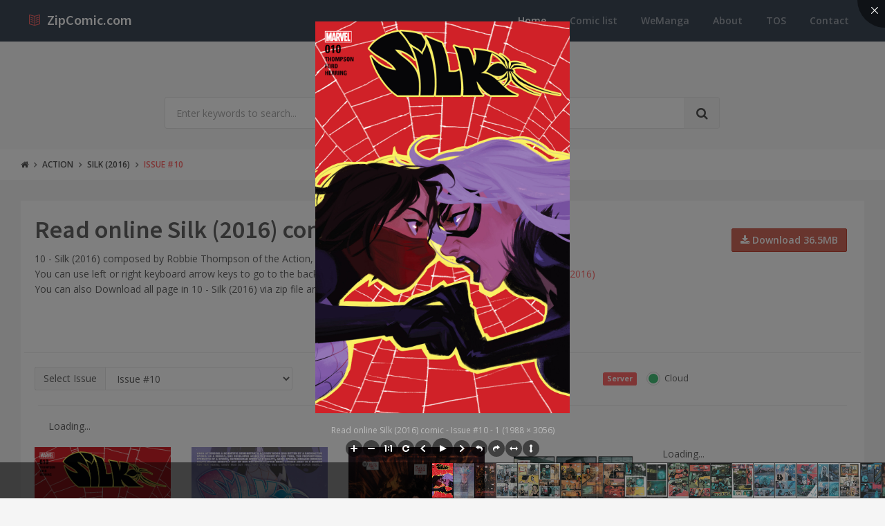

--- FILE ---
content_type: text/html; charset=utf-8
request_url: https://www.zipcomic.com/silk-2016-issue-10
body_size: 5891
content:
<!DOCTYPE html><!--[if IE 9]><html class="ie9 no-focus" lang=en><![endif]--> <!--[if gt IE 9]><!--><html class=no-focus lang=en><!--<![endif]--><head><meta charset=utf-8><title>Read online Silk (2016) comic - Issue #10</title><meta name=author content=www.zipcomic.com><meta name=viewport content="width=device-width, initial-scale=1.0, maximum-scale=1.0, user-scalable=no"><meta name=twitter:site content=www.zipcomic.com><link rel=canonical href=https://www.zipcomic.com/silk-2016-issue-10><meta name=description content="10  - Silk (2016) composed by Robbie Thompson of the Action, Adventure, Superhero genres. "><meta name=keywords content="Comic,10,Action,Adventure,Superhero,Robbie Thompson,Stacey Lee"><meta name=twitter:title content="Read online Silk (2016) comic -  Issue #10"><meta name=twitter:description content="10  - Silk (2016) composed by Robbie Thompson of the Action, Adventure, Superhero genres. "><meta name=twitter:url content=https://www.zipcomic.com/silk-2016-issue-10><meta property=og:title content="Read online Silk (2016) comic -  Issue #10"><meta property=og:description content="10  - Silk (2016) composed by Robbie Thompson of the Action, Adventure, Superhero genres. "><meta property=og:url content=https://www.zipcomic.com/silk-2016-issue-10><meta property=og:image content=/img/s3><meta itemprop=dateCreated content="3/1/2017 12:00:00 AM"><meta itemprop=dateModified content="4/29/2017 7:08:24 PM"><link rel=prev href=/silk-2016-issue-9><link rel=next href=/silk-2016-issue-11><link rel="shortcut icon" href=/Content/assets/icon/favicon.png><link rel=icon type=image/png href=/Content/assets/icon/favicon.png sizes=256x256><link rel=icon type=image/png href=/Content/assets/icon/favicon_128.png sizes=128x128><link rel=icon type=image/png href=/Content/assets/icon/favicon_64.png sizes=64x64><link rel=icon type=image/png href=/Content/assets/icon/favicon_48.png sizes=48x48><link rel=apple-touch-icon sizes=256x256 href=/Content/assets/icon/favicon.png><link rel=apple-touch-icon sizes=128x128 href=/Content/assets/icon/favicon_128.png><link rel=apple-touch-icon sizes=64x64 href=/Content/assets/icon/favicon_64.png><link rel=apple-touch-icon sizes=48x48 href=/Content/assets/icon/favicon_48.png><link rel=stylesheet href="https://fonts.googleapis.com/css?family=Source+Sans+Pro:300,400,400italic,600,700%7COpen+Sans:300,400,400italic,600,700"><link rel=stylesheet href=/styles_v201909.css><body><div id=page-container class="side-scroll header-navbar-transparent"><header id=header-navbar class="content-mini content-mini-full" style=background:#3e4a59><div class=content-boxed><ul class="nav-header pull-right"><li class="hidden-md hidden-lg"><button class="btn btn-link text-white pull-right" data-toggle=class-toggle data-target=.js-nav-main-header data-class=nav-main-header-o type=button> <i class="fa fa-navicon"></i> </button></ul><ul class="js-nav-main-header nav-main-header pull-right"><li class="text-right hidden-md hidden-lg"><button class="btn btn-link text-white" data-toggle=class-toggle data-target=.js-nav-main-header data-class=nav-main-header-o type=button> <i class="fa fa-address-book"></i> </button><li><a class=active href="/">Home</a><li><a href=/comic-list>Comic list</a><li><a href=https://wemanga.com target=_blank>WeManga</a><li><a href=/about>About</a><li><a href=/TOS>TOS</a><li><a href=/contact>Contact</a></ul><ul class="nav-header pull-left"><li class=header-content><a class=h5 href="/" title="Online read comic and download complete archive zip comic"> <i class="si si-book-open text-primary"></i> &nbsp;<span class="h4 font-w600 text-white"> ZipComic.com</span> </a></ul></div></header><main id=main-container><div class=bg-gray-lighter><section class="content content-full content-boxed"><div class="row push-50-t"><div class="col-sm-8 col-sm-offset-2"><form action=/search method=get><div class="input-group input-group-lg"><input class=form-control name=kwd type=text placeholder="Enter keywords to search..."><div class=input-group-btn><button class="btn btn-default"><i class="fa fa-search"></i></button></div></div></form></div></div></section></div><div class=bg-white><section class="content content-mini content-mini-full content-boxed overflow-hidden"><ol class=breadcrumb><li><a class=text-primary-dark href="/"><i class="fa fa-home"></i></a><li><a class=text-primary-dark href=/genre/action>Action</a><li><a class=text-primary-dark href=/silk-2016>Silk (2016)</a><li><a href=/silk-2016-issue-10>Issue #10</a></ol></section></div><section class="content content-boxed"><div class=block><div class=block-content><div class="row items-push"><div class=col-sm-10><h1 class=push-10>Read online Silk (2016) comic - Issue #10</h1><p>10 - Silk (2016) composed by Robbie Thompson of the Action, Adventure, Superhero genres. <br> You can use left or right keyboard arrow keys to go to the back or next page. If you want, you can view <a href=/silk-2016>all issue of Silk (2016)</a> <br> You can also Download all page in 10 - Silk (2016) via zip file and view offline.<div class=fb-like data-share=true data-width=300 data-show-faces=true></div></div><div class="col-sm-2 text-"><div class=push-20-t><a class="btn btn-default btn-danger" href=/storage/s3/silk-2016/10.zip><i class="fa fa-download"></i> Download 36.5MB</a></div></div></div><div class=row><hr><div class="col-md-4 col-sm-12"><div class=input-group><div class=input-group-addon>Select Issue</div><select class="form-control page-nav"><option value=/silk-2016-issue-1>Issue #1 <option value=/silk-2016-issue-2>Issue #2 <option value=/silk-2016-issue-3>Issue #3 <option value=/silk-2016-issue-4>Issue #4 <option value=/silk-2016-issue-5>Issue #5 <option value=/silk-2016-issue-6>Issue #6 <option value=/silk-2016-issue-7>Issue #7 <option value=/silk-2016-issue-8>Issue #8 <option value=/silk-2016-issue-9>Issue #9 <option value=/silk-2016-issue-10 selected>Issue #10 <option value=/silk-2016-issue-11>Issue #11 <option value=/silk-2016-issue-12>Issue #12 <option value=/silk-2016-issue-13>Issue #13 <option value=/silk-2016-issue-14>Issue #14 <option value=/silk-2016-issue-15>Issue #15 <option value=/silk-2016-issue-16>Issue #16 <option value=/silk-2016-issue-17>Issue #17 <option value=/silk-2016-issue-18>Issue #18 <option value=/silk-2016-issue-19>Issue #19 </select></div></div><div class="col-md-4 col-sm-12"><div class=form-group><div class=col-xs-12><label class="label label-primary push-10-r">Reading mode</label> <label class="css-input css-radio css-radio-warning push-10-r"> <input value=0 type=radio name=mode checked><span></span> One page </label> <label class="css-input css-radio css-radio-default"> <input value=1 type=radio name=mode><span></span> All Pages </label></div></div></div><div class="col-md-4 col-sm-12"><div class=form-group><div class=col-xs-12><label class="label label-primary push-10-r">Server</label> <label class="css-input css-radio css-radio-success push-10-r"> <input id=cloud value=0 type=radio name=server checked><span></span> Cloud </label></div></div></div></div></div><section class=container><div class=row><hr><div class=col-md-12><div id=M187070ScriptRootC311297><div id=M187070PreloadC311297>Loading...</div><script>(function(){var D=new Date(),d=document,b='body',ce='createElement',ac='appendChild',st='style',ds='display',n='none',gi='getElementById',lp=d.location.protocol,wp=lp.indexOf('http')==0?lp:'https:';var i=d[ce]('iframe');i[st][ds]=n;d[gi]("M187070ScriptRootC311297")[ac](i);try{var iw=i.contentWindow.document;iw.open();iw.writeln("<ht"+"ml><bo"+"dy></bo"+"dy></ht"+"ml>");iw.close();var c=iw[b];}
catch(e){var iw=d;var c=d[gi]("M187070ScriptRootC311297");}var dv=iw[ce]('div');dv.id="MG_ID";dv[st][ds]=n;dv.innerHTML=311297;c[ac](dv);var s=iw[ce]('script');s.async='async';s.defer='defer';s.charset='utf-8';s.src=wp+"//jsc.mgid.com/i/s/isubtitles.net.311297.js?t="+D.getYear()+D.getMonth()+D.getUTCDate()+D.getUTCHours();c[ac](s);})();</script></div></div></div></section><div class="block-content block-content-full"><div class=row><div class="col-md-9 col-sm-8"><div id=image></div><div><div id=images class=row><div class="col-md-4 col-lg-3 col-xl-2 animated fadeIn"><img class=img-responsive src="https://2.bp.blogspot.com/WiSdh3S4FpI7CVYEP2AGdzMVTLp6tRtJ7VrjuAR-1_WhU7QYNfzexz4xFsoF3CawiEUgUsx0Q0NX=s0?rhlupa=MTcxLjIyOS4yNDAuMTQ=&amp;rnvuka=TW96aWxsYS81LjAgKFdpbmRvd3MgTlQgMy4wOyBXT1c2NCkgQXBwbGVXZWJLaXQvNTU4Ljc0IChLSFRNTCwgbGlrZSBHZWNrbykgQ2hyb21lLzM0LjAuODg5My4yNyBTYWZhcmkvMTk5Ljgy" alt="Read online Silk (2016) comic -  Issue #10 - 1"></div><div class="col-md-4 col-lg-3 col-xl-2 animated fadeIn"><img class=img-responsive src="https://2.bp.blogspot.com/pkmaH2FrSqo31RCCYmDh11cDdsM0J4Zck2A92Db0A9RL2Be8b4imJZj4jAp_jG5YPzhoTckAOV8n=s0?rhlupa=MTcxLjIyOS4yNDAuMTQ=&amp;rnvuka=TW96aWxsYS81LjAgKFdpbmRvd3MgTlQgMy4wOyBXT1c2NCkgQXBwbGVXZWJLaXQvNTU4Ljc0IChLSFRNTCwgbGlrZSBHZWNrbykgQ2hyb21lLzM0LjAuODg5My4yNyBTYWZhcmkvMTk5Ljgy" alt="Read online Silk (2016) comic -  Issue #10 - 2"></div><div class="col-md-4 col-lg-3 col-xl-2 animated fadeIn"><img class=img-responsive src="https://2.bp.blogspot.com/0Ih96iUl2kLjZxLtFD34_v3WS73sv4odDhn3vpNJ3w7W2WcRsWMxNLf4-m3ROVoYi9UOfiTwP27_=s0?rhlupa=MTcxLjIyOS4yNDAuMTQ=&amp;rnvuka=TW96aWxsYS81LjAgKFdpbmRvd3MgTlQgMy4wOyBXT1c2NCkgQXBwbGVXZWJLaXQvNTU4Ljc0IChLSFRNTCwgbGlrZSBHZWNrbykgQ2hyb21lLzM0LjAuODg5My4yNyBTYWZhcmkvMTk5Ljgy" alt="Read online Silk (2016) comic -  Issue #10 - 3"></div><div class="col-md-4 col-lg-3 col-xl-2 animated fadeIn"><img class=img-responsive src="https://2.bp.blogspot.com/1rLCAF0D7TrqDWzq64PAl9X6iycS__35Wp8q5X5XjpqeOa68M-Q2zIreaitXvl3-h_sYKql5g4nt=s0?rhlupa=MTcxLjIyOS4yNDAuMTQ=&amp;rnvuka=TW96aWxsYS81LjAgKFdpbmRvd3MgTlQgMy4wOyBXT1c2NCkgQXBwbGVXZWJLaXQvNTU4Ljc0IChLSFRNTCwgbGlrZSBHZWNrbykgQ2hyb21lLzM0LjAuODg5My4yNyBTYWZhcmkvMTk5Ljgy" alt="Read online Silk (2016) comic -  Issue #10 - 4"></div><div class="col-md-4 col-lg-3 col-xl-2 animated fadeIn"><img class=img-responsive src="https://2.bp.blogspot.com/48SWisSHQH2jPvsA-aD0VyeZFMj_z8NxEsGyee4I7SNeI4Vyo9k10oh6ug_9K3n_jgptcimmcrhP=s0?rhlupa=MTcxLjIyOS4yNDAuMTQ=&amp;rnvuka=TW96aWxsYS81LjAgKFdpbmRvd3MgTlQgMy4wOyBXT1c2NCkgQXBwbGVXZWJLaXQvNTU4Ljc0IChLSFRNTCwgbGlrZSBHZWNrbykgQ2hyb21lLzM0LjAuODg5My4yNyBTYWZhcmkvMTk5Ljgy" alt="Read online Silk (2016) comic -  Issue #10 - 5"></div><div class="col-md-4 col-lg-3 col-xl-2 animated fadeIn"><img class=img-responsive src="https://2.bp.blogspot.com/SVe9DsJzH6ZPn-HAJe2VMkFoMvBO965QrpjdSIzDVMswQuEyHcf-uDrObljY6i1_5wTOUT1Sdlu9=s0?rhlupa=MTcxLjIyOS4yNDAuMTQ=&amp;rnvuka=TW96aWxsYS81LjAgKFdpbmRvd3MgTlQgMy4wOyBXT1c2NCkgQXBwbGVXZWJLaXQvNTU4Ljc0IChLSFRNTCwgbGlrZSBHZWNrbykgQ2hyb21lLzM0LjAuODg5My4yNyBTYWZhcmkvMTk5Ljgy" alt="Read online Silk (2016) comic -  Issue #10 - 6"></div><div class="col-md-4 col-lg-3 col-xl-2 animated fadeIn"><img class=img-responsive src="https://2.bp.blogspot.com/z_C5tSbZH6nCMCb67BmLEzhT-EuSmTPPpm1QC7GFiB3SYfp1Fhuu6LTXBdIpDr8hMkSmp_778uQf=s0?rhlupa=MTcxLjIyOS4yNDAuMTQ=&amp;rnvuka=TW96aWxsYS81LjAgKFdpbmRvd3MgTlQgMy4wOyBXT1c2NCkgQXBwbGVXZWJLaXQvNTU4Ljc0IChLSFRNTCwgbGlrZSBHZWNrbykgQ2hyb21lLzM0LjAuODg5My4yNyBTYWZhcmkvMTk5Ljgy" alt="Read online Silk (2016) comic -  Issue #10 - 7"></div><div class="col-md-4 col-lg-3 col-xl-2 animated fadeIn"><img class=img-responsive src="https://2.bp.blogspot.com/xleS-oQ7OCAwW6iY5QwsXlA4SbNEyCq402WFxEdJxsdmFkb0ilqiH454HXGUYibLyy-ksKLXFqUr=s0?rhlupa=MTcxLjIyOS4yNDAuMTQ=&amp;rnvuka=TW96aWxsYS81LjAgKFdpbmRvd3MgTlQgMy4wOyBXT1c2NCkgQXBwbGVXZWJLaXQvNTU4Ljc0IChLSFRNTCwgbGlrZSBHZWNrbykgQ2hyb21lLzM0LjAuODg5My4yNyBTYWZhcmkvMTk5Ljgy" alt="Read online Silk (2016) comic -  Issue #10 - 8"></div><div class="col-md-4 col-lg-3 col-xl-2 animated fadeIn"><img class=img-responsive src="https://2.bp.blogspot.com/_DdP_kvYf8GhfovCTqXYmRhHYn2CcM5TGzxeJecWUAL-zX2bNkaZ6H9yGuiJL-aEFNq65YAh1_fm=s0?rhlupa=MTcxLjIyOS4yNDAuMTQ=&amp;rnvuka=TW96aWxsYS81LjAgKFdpbmRvd3MgTlQgMy4wOyBXT1c2NCkgQXBwbGVXZWJLaXQvNTU4Ljc0IChLSFRNTCwgbGlrZSBHZWNrbykgQ2hyb21lLzM0LjAuODg5My4yNyBTYWZhcmkvMTk5Ljgy" alt="Read online Silk (2016) comic -  Issue #10 - 9"></div><div class="col-md-4 col-lg-3 col-xl-2 animated fadeIn"><img class=img-responsive src="https://2.bp.blogspot.com/Z7E9-v5V_SlNRZejALJT8Wjw7fUk9W_BlT0YmVuS8ZfwTfEDtuZ_wIH35qmyxHEb_b2u1l1sNE8R=s0?rhlupa=MTcxLjIyOS4yNDAuMTQ=&amp;rnvuka=TW96aWxsYS81LjAgKFdpbmRvd3MgTlQgMy4wOyBXT1c2NCkgQXBwbGVXZWJLaXQvNTU4Ljc0IChLSFRNTCwgbGlrZSBHZWNrbykgQ2hyb21lLzM0LjAuODg5My4yNyBTYWZhcmkvMTk5Ljgy" alt="Read online Silk (2016) comic -  Issue #10 - 10"></div><div class="col-md-4 col-lg-3 col-xl-2 animated fadeIn"><img class=img-responsive src="https://2.bp.blogspot.com/gDhNW_V9-7Y4k-lXTSrkFlc2Zx05WXC-vRr1aj21hxtm3Fxyq9S4zOe1UkKS81Ds-gbvKQ17tJ7b=s0?rhlupa=MTcxLjIyOS4yNDAuMTQ=&amp;rnvuka=TW96aWxsYS81LjAgKFdpbmRvd3MgTlQgMy4wOyBXT1c2NCkgQXBwbGVXZWJLaXQvNTU4Ljc0IChLSFRNTCwgbGlrZSBHZWNrbykgQ2hyb21lLzM0LjAuODg5My4yNyBTYWZhcmkvMTk5Ljgy" alt="Read online Silk (2016) comic -  Issue #10 - 11"></div><div class="col-md-4 col-lg-3 col-xl-2 animated fadeIn"><img class=img-responsive src="https://2.bp.blogspot.com/-yJqNQik2wnuK76ypzvC5c7IBe9YOHysNcVV4TAOIuMtjZrLobR1o-6F-qJSQqzDZej86t8Nqj34=s0?rhlupa=MTcxLjIyOS4yNDAuMTQ=&amp;rnvuka=TW96aWxsYS81LjAgKFdpbmRvd3MgTlQgMy4wOyBXT1c2NCkgQXBwbGVXZWJLaXQvNTU4Ljc0IChLSFRNTCwgbGlrZSBHZWNrbykgQ2hyb21lLzM0LjAuODg5My4yNyBTYWZhcmkvMTk5Ljgy" alt="Read online Silk (2016) comic -  Issue #10 - 12"></div><div class="col-md-4 col-lg-3 col-xl-2 animated fadeIn"><img class=img-responsive src="https://2.bp.blogspot.com/dy8Y0FWWeIWDcJ5mA9uxt9xgV6gIBR5NmIxVcIKDBGxbRCTW5YwreUhlqvcB3ndPJDvoA8NSVGyw=s0?rhlupa=MTcxLjIyOS4yNDAuMTQ=&amp;rnvuka=TW96aWxsYS81LjAgKFdpbmRvd3MgTlQgMy4wOyBXT1c2NCkgQXBwbGVXZWJLaXQvNTU4Ljc0IChLSFRNTCwgbGlrZSBHZWNrbykgQ2hyb21lLzM0LjAuODg5My4yNyBTYWZhcmkvMTk5Ljgy" alt="Read online Silk (2016) comic -  Issue #10 - 13"></div><div class="col-md-4 col-lg-3 col-xl-2 animated fadeIn"><img class=img-responsive src="https://2.bp.blogspot.com/7FPRyHpvB54wic-fd9lQ8AwmSccGedP8FzQd_wIQgsIDzst9dLReVIlr0e_lFOBmVVh7GSkCpC7K=s0?rhlupa=MTcxLjIyOS4yNDAuMTQ=&amp;rnvuka=TW96aWxsYS81LjAgKFdpbmRvd3MgTlQgMy4wOyBXT1c2NCkgQXBwbGVXZWJLaXQvNTU4Ljc0IChLSFRNTCwgbGlrZSBHZWNrbykgQ2hyb21lLzM0LjAuODg5My4yNyBTYWZhcmkvMTk5Ljgy" alt="Read online Silk (2016) comic -  Issue #10 - 14"></div><div class="col-md-4 col-lg-3 col-xl-2 animated fadeIn"><img class=img-responsive src="https://2.bp.blogspot.com/NEJ4Dm-L8xbTS5ZDMadI0dzcE5phhN83BhRM6BJycasux2gGflRhMNad4YPw79o_eh1wDAEkPtzC=s0?rhlupa=MTcxLjIyOS4yNDAuMTQ=&amp;rnvuka=TW96aWxsYS81LjAgKFdpbmRvd3MgTlQgMy4wOyBXT1c2NCkgQXBwbGVXZWJLaXQvNTU4Ljc0IChLSFRNTCwgbGlrZSBHZWNrbykgQ2hyb21lLzM0LjAuODg5My4yNyBTYWZhcmkvMTk5Ljgy" alt="Read online Silk (2016) comic -  Issue #10 - 15"></div><div class="col-md-4 col-lg-3 col-xl-2 animated fadeIn"><img class=img-responsive src="https://2.bp.blogspot.com/zwAj7wXQrgKJj1HoBUI-s3XT9uJr_yIXYwKPLuJjdYlrlD8zUqH_A-KAyqhtnnF-wDmpwr0AhAUg=s0?rhlupa=MTcxLjIyOS4yNDAuMTQ=&amp;rnvuka=TW96aWxsYS81LjAgKFdpbmRvd3MgTlQgMy4wOyBXT1c2NCkgQXBwbGVXZWJLaXQvNTU4Ljc0IChLSFRNTCwgbGlrZSBHZWNrbykgQ2hyb21lLzM0LjAuODg5My4yNyBTYWZhcmkvMTk5Ljgy" alt="Read online Silk (2016) comic -  Issue #10 - 16"></div><div class="col-md-4 col-lg-3 col-xl-2 animated fadeIn"><img class=img-responsive src="https://2.bp.blogspot.com/c7JJLU6yuQiN4P4aYsgYsFHIDDC4HF5gcrLXkZIhwoHRckW2Qp118qwjsnrIk6CRkmIt8Acje6n5=s0?rhlupa=MTcxLjIyOS4yNDAuMTQ=&amp;rnvuka=TW96aWxsYS81LjAgKFdpbmRvd3MgTlQgMy4wOyBXT1c2NCkgQXBwbGVXZWJLaXQvNTU4Ljc0IChLSFRNTCwgbGlrZSBHZWNrbykgQ2hyb21lLzM0LjAuODg5My4yNyBTYWZhcmkvMTk5Ljgy" alt="Read online Silk (2016) comic -  Issue #10 - 17"></div><div class="col-md-4 col-lg-3 col-xl-2 animated fadeIn"><img class=img-responsive src="https://2.bp.blogspot.com/aSglcKDjs1gRrz1OmDQomJaGpteRCRYM5Ktd-ge0nMWNBKTulane2S2YM5lh45QYO7xK4u0R9OUv=s0?rhlupa=MTcxLjIyOS4yNDAuMTQ=&amp;rnvuka=TW96aWxsYS81LjAgKFdpbmRvd3MgTlQgMy4wOyBXT1c2NCkgQXBwbGVXZWJLaXQvNTU4Ljc0IChLSFRNTCwgbGlrZSBHZWNrbykgQ2hyb21lLzM0LjAuODg5My4yNyBTYWZhcmkvMTk5Ljgy" alt="Read online Silk (2016) comic -  Issue #10 - 18"></div><div class="col-md-4 col-lg-3 col-xl-2 animated fadeIn"><img class=img-responsive src="https://2.bp.blogspot.com/UHuRvML_w1ZZ1CTlMqAdIjDSyLKWXMwbCV40XjLceRC5YWSNmE8yVbvh8BbIoXspIR875P5ovOvH=s0?rhlupa=MTcxLjIyOS4yNDAuMTQ=&amp;rnvuka=TW96aWxsYS81LjAgKFdpbmRvd3MgTlQgMy4wOyBXT1c2NCkgQXBwbGVXZWJLaXQvNTU4Ljc0IChLSFRNTCwgbGlrZSBHZWNrbykgQ2hyb21lLzM0LjAuODg5My4yNyBTYWZhcmkvMTk5Ljgy" alt="Read online Silk (2016) comic -  Issue #10 - 19"></div><div class="col-md-4 col-lg-3 col-xl-2 animated fadeIn"><img class=img-responsive src="https://2.bp.blogspot.com/MF-W81WmdBCDLCNNRFfJw2AbFvyN6Gu8pi9Cwa9yipoPMlhXYMuvUBnyuPzO4pnJCI5BO9nRlao7=s0?rhlupa=MTcxLjIyOS4yNDAuMTQ=&amp;rnvuka=TW96aWxsYS81LjAgKFdpbmRvd3MgTlQgMy4wOyBXT1c2NCkgQXBwbGVXZWJLaXQvNTU4Ljc0IChLSFRNTCwgbGlrZSBHZWNrbykgQ2hyb21lLzM0LjAuODg5My4yNyBTYWZhcmkvMTk5Ljgy" alt="Read online Silk (2016) comic -  Issue #10 - 20"></div><div class="col-md-4 col-lg-3 col-xl-2 animated fadeIn"><img class=img-responsive src="https://2.bp.blogspot.com/WPnswQnplm9cJnpORze1VTd-rY6ygLAtpSRhthpStsUUlKI3Pq03m3d8Jx_Bmr2jIGjMLLFMJviH=s0?rhlupa=MTcxLjIyOS4yNDAuMTQ=&amp;rnvuka=TW96aWxsYS81LjAgKFdpbmRvd3MgTlQgMy4wOyBXT1c2NCkgQXBwbGVXZWJLaXQvNTU4Ljc0IChLSFRNTCwgbGlrZSBHZWNrbykgQ2hyb21lLzM0LjAuODg5My4yNyBTYWZhcmkvMTk5Ljgy" alt="Read online Silk (2016) comic -  Issue #10 - 21"></div><div class="col-md-4 col-lg-3 col-xl-2 animated fadeIn"><img class=img-responsive src="https://2.bp.blogspot.com/L-diz9va2DdIpAI2aKCMa_yHRAyCYnYKC6qGwAMfBqVo-w7FPjy2chQst4uuCnC_mRKY67ONC7Iz=s0?rhlupa=MTcxLjIyOS4yNDAuMTQ=&amp;rnvuka=TW96aWxsYS81LjAgKFdpbmRvd3MgTlQgMy4wOyBXT1c2NCkgQXBwbGVXZWJLaXQvNTU4Ljc0IChLSFRNTCwgbGlrZSBHZWNrbykgQ2hyb21lLzM0LjAuODg5My4yNyBTYWZhcmkvMTk5Ljgy" alt="Read online Silk (2016) comic -  Issue #10 - 22"></div><div class="col-md-4 col-lg-3 col-xl-2 animated fadeIn"><img class=img-responsive src="https://2.bp.blogspot.com/dyti1l460v-XNjVhSyvee8RWsXGHrwlGZMGsHir5lE5k2dMRFeSILOfE0fva372nVdgz_hgOW3N5=s0?rhlupa=MTcxLjIyOS4yNDAuMTQ=&amp;rnvuka=TW96aWxsYS81LjAgKFdpbmRvd3MgTlQgMy4wOyBXT1c2NCkgQXBwbGVXZWJLaXQvNTU4Ljc0IChLSFRNTCwgbGlrZSBHZWNrbykgQ2hyb21lLzM0LjAuODg5My4yNyBTYWZhcmkvMTk5Ljgy" alt="Read online Silk (2016) comic -  Issue #10 - 23"></div></div></div></div><div class="col-md-3 col-sm-4"><div class=block><div id=M187070ScriptRootC311298><div id=M187070PreloadC311298>Loading...</div><script>(function(){var D=new Date(),d=document,b='body',ce='createElement',ac='appendChild',st='style',ds='display',n='none',gi='getElementById',lp=d.location.protocol,wp=lp.indexOf('http')==0?lp:'https:';var i=d[ce]('iframe');i[st][ds]=n;d[gi]("M187070ScriptRootC311298")[ac](i);try{var iw=i.contentWindow.document;iw.open();iw.writeln("<ht"+"ml><bo"+"dy></bo"+"dy></ht"+"ml>");iw.close();var c=iw[b];}
catch(e){var iw=d;var c=d[gi]("M187070ScriptRootC311298");}var dv=iw[ce]('div');dv.id="MG_ID";dv[st][ds]=n;dv.innerHTML=311298;c[ac](dv);var s=iw[ce]('script');s.async='async';s.defer='defer';s.charset='utf-8';s.src=wp+"//jsc.mgid.com/i/s/isubtitles.net.311298.js?t="+D.getYear()+D.getMonth()+D.getUTCDate()+D.getUTCHours();c[ac](s);})();</script></div></div></div></div></div><div class="block-content bg-gray-lighter"><div class="row items-push"><div class=col-sm-6><div class=input-group><a href=/silk-2016-issue-9 class="btn btn-default btn-success"><i class="fa fa-angle-double-left"></i> Previous</a></div></div><div class="col-sm-6 pull-right"><div class="input-group pull-right"><a href=/silk-2016-issue-11 class="btn btn-default btn-success"><i class="fa fa-angle-double-right"></i> Next</a></div></div></div></div></div><div class="block block-bordered block-table"><div class=block-content><div id=disqus_thread></div></div></div></section></main><footer id=page-footer class=bg-white><div class="content content-boxed"><div class="row push-30-t items-push-2x"><div class=col-sm-4><h3 class="h5 font-w600 text-uppercase push-20">Quick links</h3><ul class="list list-simple-mini font-s13"><li><a class=font-w600 href="/">Home</a><li><a class=font-w600 href=/comic-list>Comic list</a><li><a class=font-w600 href=/about>About</a><li><a class=font-w600 href=/tos>TOS</a><li><a class=font-w600 href=/contact>Contact</a></ul></div><div class=col-sm-4><h3 class="h5 font-w600 text-uppercase push-20">Website links</h3><ul class="list list-simple-mini font-s13"><li><a class=font-w600 href=https://azsubtitles.com title="Download subtitles">AZ Subtitles</a><li><a class=font-w600 href=https://wemanga.com title="We Manga - Website read and download manga">Manga Download</a></ul></div><div class=col-sm-4><h3 class="h5 font-w600 text-uppercase push-20">Contact</h3><div class=font-s13><i class="si si-envelope-open"></i> <a href="/cdn-cgi/l/email-protection" class="__cf_email__" data-cfemail="583b37362c393b2c1810372c1b3735313b76363d2c">[email&#160;protected]</a></div></div></div><div class="font-s12 push-20 clearfix"><hr class=remove-margin-t><div class=pull-left><a class=font-w600 href=https://www.zipcomic.com>ZipComic.com</a> &copy; <span>2026</span></div></div></div></footer></div><script data-cfasync="false" src="/cdn-cgi/scripts/5c5dd728/cloudflare-static/email-decode.min.js"></script><script src=/scripts_v201909.js></script><script>jQuery(function(){App.initHelpers(['appear','appear-countTo']);});</script><script>var disqus_config=function(){this.page.url='https://www.zipcomic.com/silk-2016-issue-10';this.page.identifier='/silk-2016-issue-10';};(function(){var d=document,s=d.createElement('script');s.src='https://hotcomic-net.disqus.com/embed.js';s.setAttribute('data-timestamp',+new Date());(d.head||d.body).appendChild(s);})();</script><script>$(document).ready(function(){$('input[type=radio][name=mode]').change(function(){changeSettings();});$('input[type=radio][name=server]').change(function(){changeSettings();});$(".page-nav").change(function(){window.location.href=$(this).val();});});</script><script>$(document).ready(function(){$('#images').imagesLoaded(function(){var setHeight=maxHeight($("#images div"));$("#images div").css("min-height",(setHeight+21)+"px");});var $image=$('#image');$image.viewer({inline:true,viewed:function(){$image.viewer('zoomTo',1);}});var viewer=$image.data('viewer');$('#images').viewer({interval:10000,loop:false});$("#images div:eq(0) img").click();});</script><script src=https://apis.google.com/js/platform.js async defer></script><script>(function(){var po=document.createElement('script');po.type='text/javascript';po.async=true;po.src='https://apis.google.com/js/plusone.js';var s=document.getElementsByTagName('script')[0];s.parentNode.insertBefore(po,s);})();</script><script>window.fbAsyncInit=function(){FB.init({appId:'704001826466987',xfbml:true,version:'v2.9'});};(function(d,s,id){var js,fjs=d.getElementsByTagName(s)[0];if(d.getElementById(id)){return;}
js=d.createElement(s);js.id=id;js.src="//connect.facebook.net/en_US/sdk.js";fjs.parentNode.insertBefore(js,fjs);}(document,'script','facebook-jssdk'));</script><script>(function(i,s,o,g,r,a,m){i['GoogleAnalyticsObject']=r;i[r]=i[r]||function(){(i[r].q=i[r].q||[]).push(arguments)},i[r].l=1*new Date();a=s.createElement(o),m=s.getElementsByTagName(o)[0];a.async=1;a.src=g;m.parentNode.insertBefore(a,m)})(window,document,'script','https://www.google-analytics.com/analytics.js','ga');ga('create','UA-101924278-1','auto');ga('send','pageview');</script><script defer src="https://static.cloudflareinsights.com/beacon.min.js/vcd15cbe7772f49c399c6a5babf22c1241717689176015" integrity="sha512-ZpsOmlRQV6y907TI0dKBHq9Md29nnaEIPlkf84rnaERnq6zvWvPUqr2ft8M1aS28oN72PdrCzSjY4U6VaAw1EQ==" data-cf-beacon='{"version":"2024.11.0","token":"d62c012710da4b14bbb318c06cf6443b","r":1,"server_timing":{"name":{"cfCacheStatus":true,"cfEdge":true,"cfExtPri":true,"cfL4":true,"cfOrigin":true,"cfSpeedBrain":true},"location_startswith":null}}' crossorigin="anonymous"></script>
